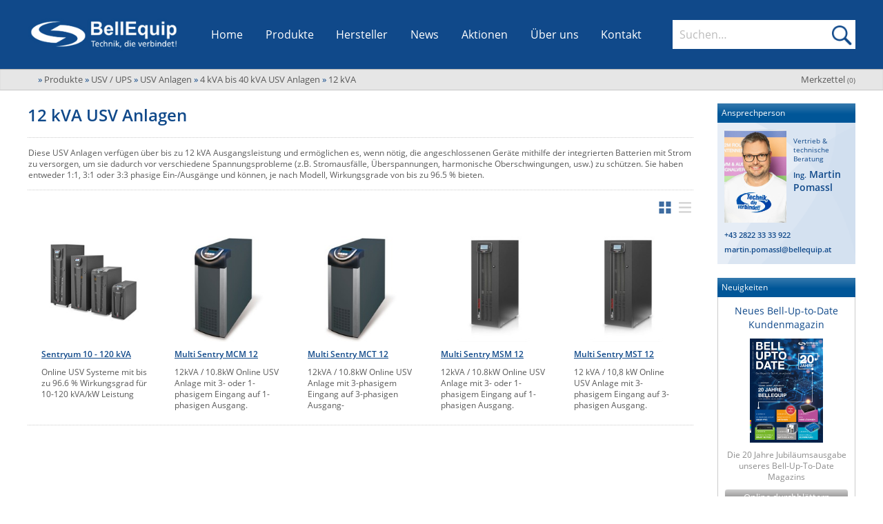

--- FILE ---
content_type: text/html; charset=UTF-8
request_url: https://www.bellequip.at/produkte/12-kva-usv-anlagen
body_size: 17465
content:
<!DOCTYPE html>
<!--[if lt IE 7]>      <html class="no-js lt-ie9 lt-ie8 lt-ie7" lang="de"> <![endif]-->
<!--[if IE 7]>         <html class="no-js lt-ie9 lt-ie8" lang="de"> <![endif]-->
<!--[if IE 8]>         <html class="no-js lt-ie9" lang="de"> <![endif]-->
<!--[if gt IE 8]><!--> <html class="no-js" lang="de"> <!--<![endif]-->
    <head>
		<meta http-equiv="Content-Type" content="text/html; charset=utf-8" />
        <meta http-equiv="X-UA-Compatible" content="IE=edge,chrome=1" />
        
        <meta name="viewport" content="width=device-width; initial-scale=1.0; maximum-scale=1.0; user-scalable=0;" />
        
        <link rel="shortcut icon" href="/favicon.png" type="image/png" />
        
        <title>12 kVA USV Anlagen - BellEquip</title>
        
        <meta name="language" content="de" />

        <meta name="description" content="Unterbrechungsfreie Stromversorgungen mit einer Ausgangsleistung von 12 kVA." />
        <meta name="keywords" content="12 kva,usv anlagen" />
        
        <meta name="author" content="BellEquip" />
        
        <meta name="robots" content="all" />
    	
        <!-- Canonical -->
<link rel="canonical" href="https://www.bellequip.at/produkte/12-kva-usv-anlagen"/>
        
        <!-- GEO Tags -->
        <meta name="geo.region" content="AT-3" />
        <meta name="geo.placename" content="Zwettl" />
        <meta name="geo.position" content="48.60417;15.166391" />
        <meta name="ICBM" content="48.60417, 15.166391" />

        <!-- CSS -->
                <link rel="stylesheet" href="/css/main.css?v=20251217.1">
        
        <!-- JS -->
        <script src="/js/vendor/modernizr-2.6.2.min.js"></script>
		<script defer data-domain="bellequip.at" src="https://plausible.io/js/plausible.js"></script>
	</head>
    <body itemscope itemtype="https://schema.org/WebPage">

        <!-- header -->
        <header class="main" role="banner">
	<div class="content-wrapper nav-bar">
		<button id="MenuContainerToggle">Menü öffnen</button>

		<div class="logo-container nav-bar-section">
			<a href="https://www.bellequip.at" title="BellEquip - Technik, die verbindet!" class="home-link">
				<img src="/img/BellEquip-Technik-die-verbindet.png" width="276" height="60" alt=""/>
			</a>
		</div>

		<nav id="MenuContainer" class="nav-bar-section" itemscope itemtype="https://schema.org/SiteNavigationElement"
			 role="navigation" data-sub-title="">
			<div class="nav-item-scroll-container">
				<ul class="nav-item-list">
					<li itemprop="url" class="nav-item">
						<a href="/" title="Startseite" itemprop="name">Home</a>
					</li>
					<li itemprop="url" class="nav-item sub" id="ProdukteNavItem">
						<a href="/produkte" title="Alle Produkte von BellEquip" itemprop="name">Produkte</a>
						<button class="openSubNavBtn" data-target="SubNavProdukte" data-sub-title="Produkte">Untermenü öffnen</button>
						<div class="subnav big" id="SubNavProdukte">
	<div class="subnav-container products-sub-nav-container" id="ProdukteSubNav">
	    		<ul class="bereiche-container" role="tablist">
                            <li class="item " style="--color:#f29313">
	                <button class="bereich-button selected initial-selected" aria-selected="true"
	                    role="tab" aria-controls="kategorien-bereich-0" data-bereich-id="0">
	                    <span>M2M Router, IoT & Antennen</span>
	                </button>
                </li>
                            <li class="item " style="--color:#ba4f97">
	                <button class="bereich-button "
	                    role="tab" aria-controls="kategorien-bereich-1" data-bereich-id="1">
	                    <span>KVM & Audio/Video Signalverteilung</span>
	                </button>
                </li>
                            <li class="item " style="--color:#77b82a">
	                <button class="bereich-button "
	                    role="tab" aria-controls="kategorien-bereich-2" data-bereich-id="2">
	                    <span>USV, Energieverteilung & -messung</span>
	                </button>
                </li>
                            <li class="item " style="--color:#01a5c8">
	                <button class="bereich-button "
	                    role="tab" aria-controls="kategorien-bereich-3" data-bereich-id="3">
	                    <span>Umgebungsmonitoring, Sensorik & IoT</span>
	                </button>
                </li>
                            <li class="item " style="--color:#979694">
	                <button class="bereich-button "
	                    role="tab" aria-controls="kategorien-bereich-4" data-bereich-id="4">
	                    <span>Industrielle Netzwerktechnik & WLAN</span>
	                </button>
                </li>
                            <li class="item null-bereich" style="--color:#f5f5f5">
	                <button class="bereich-button "
	                    role="tab" aria-controls="kategorien-bereich-5" data-bereich-id="5">
	                    <span>Sonstige</span>
	                </button>
                </li>
                    </ul>
        <div class="kategorien-container">
                            <div class="kategorien-bereich selected initial-selected " 
                    id="kategorien-bereich-0" role="tabpanel" tabindex="0" aria-labelledby="bereich-0"
                    style="--color:#f29313">
                    <div class="bereich-button-container">
	                    <button class="bereich-button selected initial-selected" aria-selected="true"
                            role="tab" aria-controls="kategorien-bereich-0" data-bereich-id="0">
                            <span>M2M Router, IoT & Antennen</span>
                        </button>
                        <button class="expand-bereich-btn" role="tab" aria-controls="kategorien-bereich-0" data-bereich-id="0"><span>M2M Router, IoT & Antennen ein/ausklappen</span></button>
					</div>
					<div class="kategorien-list-container">
	                    <ul class="kategorien-list">
	                        		            <li class="item">
		                <a href="/produkte/fernwartung-via-mobilfunk" title="Fernwartung via Mobilfunk, M2M Kommunikation">
		                    Fernwartung via Mobilfunk (M2M)		                </a>
		                <button class="openSubNavBtn" data-target="SubNavProdukte31">Fernwartung via Mobilfunk, M2M Kommunikation öffnen</button>
		                <div class="kategorien-sub-list-container" id="SubNavProdukte31">
		                    <strong class="title">Fernwartung via Mobilfunk (M2M)</strong>
		                    <ul class="kategorien-sub-list">
		                        		                            		                                		                                    <li class="sub-item">
		                                        <a href="/produkte/industrielle-mobilfunkrouter" title="Industrie Router - VPN Mobilfunkrouter">
		                                            Industrie Router - VPN Mobilfunkrouter		                                        </a>
		                                    </li>
		                                		                            		                                		                                    <li class="sub-item">
		                                        <a href="/produkte/user-module" title="User Module für Mobilfunkrouter">
		                                            User Module		                                        </a>
		                                    </li>
		                                		                            		                                		                                    <li class="sub-item">
		                                        <a href="/produkte/vpn-service-portale" title="VPN Service Portale">
		                                            VPN Service Portale		                                        </a>
		                                    </li>
		                                		                            		                                		                                    <li class="sub-item">
		                                        <a href="/produkte/modem-emulatoren" title="Modem Emulatoren für IP-Konnektivität">
		                                            Modem Emulatoren		                                        </a>
		                                    </li>
		                                		                            		                                		                                    <li class="sub-item">
		                                        <a href="/produkte/alarmsysteme-meldesysteme-mobilfunk" title="Alarmsysteme & Meldesystem über Mobilfunk">
		                                            Alarm- und Meldesysteme		                                        </a>
		                                    </li>
		                                		                            		                                		                                    <li class="sub-item">
		                                        <a href="/produkte/device-management-software" title="Device-Management-Software für das Verwalten von entfernten Geräten">
		                                            Device-Management-Software		                                        </a>
		                                    </li>
		                                		                            		                                		                                    <li class="sub-item">
		                                        <a href="/produkte/mobilfunk-monitoring-software" title="Mobilfunk Monitoring Software">
		                                            Monitoring Software		                                        </a>
		                                    </li>
		                                		                            		                                		                                    <li class="sub-item">
		                                        <a href="/produkte/gsm-modems" title="GSM-Modems mit SIM-Karten Slot">
		                                            GSM-Modems		                                        </a>
		                                    </li>
		                                		                            		                                		                                    <li class="sub-item">
		                                        <a href="/produkte/signal-netzwerktester" title="Mobilfunksignal- und Netzwerktester">
		                                            Signaltester & Netzwerktester		                                        </a>
		                                    </li>
		                                		                            		                                		                                    <li class="sub-item">
		                                        <a href="/produkte/mobilfunk-zubehoer" title="Mobilfunk Zubehör">
		                                            Zubehör		                                        </a>
		                                    </li>
		                                		                            		                        		                    </ul>
		                </div>
		            </li>
		        		    		            <li class="item">
		                <a href="/produkte/sd-wan-und-bonding" title="SD-WAN & Bonding">
		                    SD-WAN & Bonding		                </a>
		                <button class="openSubNavBtn" data-target="SubNavProdukte789">SD-WAN & Bonding öffnen</button>
		                <div class="kategorien-sub-list-container" id="SubNavProdukte789">
		                    <strong class="title">SD-WAN & Bonding</strong>
		                    <ul class="kategorien-sub-list">
		                        		                            		                                		                                    <li class="sub-item">
		                                        <a href="/produkte/sd-wan-software-defined-wan" title="SD-WAN Software-Defined-WAN">
		                                            SD-WAN (Software-Defined-WAN)		                                        </a>
		                                    </li>
		                                		                            		                                		                                    <li class="sub-item">
		                                        <a href="/produkte/bonding-wan-aggregation-buendelung" title="Bonding (WAN-Aggregation/Bündelung)">
		                                            Bonding (WAN-Aggregation/Bündelung)		                                        </a>
		                                    </li>
		                                		                            		                        		                    </ul>
		                </div>
		            </li>
		        		    			                    </ul>
	                    <ul class="kategorien-list">
		                    		            <li class="item">
		                <a href="/produkte/mobilfunk-wifi-wlan-rfid-antennen" title="Mobilfunk Wifi WLAN RFID Antennen">
		                    Antennen		                </a>
		                <button class="openSubNavBtn" data-target="SubNavProdukte543">Mobilfunk Wifi WLAN RFID Antennen öffnen</button>
		                <div class="kategorien-sub-list-container" id="SubNavProdukte543">
		                    <strong class="title">Antennen</strong>
		                    <ul class="kategorien-sub-list">
		                        		                            		                                		                                    <li class="sub-item">
		                                        <a href="/produkte/antennen-nach-montage-arten" title="Antennen nach Montagearten">
		                                            Antennen nach Montagearten		                                        </a>
		                                    </li>
		                                		                            		                                		                                    <li class="sub-item">
		                                        <a href="/produkte/antennen-nach-anwendungen" title="Mobilfunkantennen nach Anwendungen">
		                                            Antennen nach Anwendungen		                                        </a>
		                                    </li>
		                                		                            		                                		                                    <li class="sub-item">
		                                        <a href="/produkte/antennen-nach-technologien" title="Antennen nach Technologien">
		                                            Antennen nach Technologien		                                        </a>
		                                    </li>
		                                		                            		                                		                                    <li class="sub-item">
		                                        <a href="/produkte/antennen-kabel" title="Antennen Kabel für Mobilfunkantennen">
		                                            Antennen Kabel		                                        </a>
		                                    </li>
		                                		                            		                                		                                    <li class="sub-item">
		                                        <a href="/produkte/antennen-montage-zubehoer" title="Antennen-Montage Zubehör">
		                                            Antennen-Montage Zubehör		                                        </a>
		                                    </li>
		                                		                            		                                		                                    <li class="sub-item">
		                                        <a href="/produkte/antennen-adapter" title="Antennen-Adapter">
		                                            Antennen-Adapter		                                        </a>
		                                    </li>
		                                		                            		                        		                    </ul>
		                </div>
		            </li>
		        		    			                    </ul>
                    </div>
                </div>
                            <div class="kategorien-bereich  " 
                    id="kategorien-bereich-1" role="tabpanel" tabindex="0" aria-labelledby="bereich-1"
                    style="--color:#ba4f97">
                    <div class="bereich-button-container">
	                    <button class="bereich-button "
                            role="tab" aria-controls="kategorien-bereich-1" data-bereich-id="1">
                            <span>KVM & Audio/Video Signalverteilung</span>
                        </button>
                        <button class="expand-bereich-btn" role="tab" aria-controls="kategorien-bereich-1" data-bereich-id="1"><span>KVM & Audio/Video Signalverteilung ein/ausklappen</span></button>
					</div>
					<div class="kategorien-list-container">
	                    <ul class="kategorien-list">
	                        		            <li class="item">
		                <a href="/produkte/kvm" title="KVM Extender, KVM over IP, KVM Switches">
		                    KVM		                </a>
		                <button class="openSubNavBtn" data-target="SubNavProdukte30">KVM Extender, KVM over IP, KVM Switches öffnen</button>
		                <div class="kategorien-sub-list-container" id="SubNavProdukte30">
		                    <strong class="title">KVM</strong>
		                    <ul class="kategorien-sub-list">
		                        		                            		                                		                                    <li class="sub-item">
		                                        <a href="/produkte/kvm-extender" title="KVM Extender über CATx, Glasfaser und TCP/IP">
		                                            KVM Extender		                                        </a>
		                                    </li>
		                                		                            		                                		                                    <li class="sub-item">
		                                        <a href="/produkte/kvm-switches" title="KVM Switches für VGA, DVI, HDMI Displayport Video">
		                                            KVM Switches		                                        </a>
		                                    </li>
		                                		                            		                                		                                    <li class="sub-item">
		                                        <a href="/produkte/kvm-over-ip" title="KVM over IP Extender oder Switches">
		                                            KVM over IP		                                        </a>
		                                    </li>
		                                		                            		                                		                                    <li class="sub-item">
		                                        <a href="/produkte/kvm-matrix" title="KVM Matrix Systeme für eine Verschaltung von mehreren Usern und PCs">
		                                            KVM Matrix		                                        </a>
		                                    </li>
		                                		                            		                                		                                    <li class="sub-item">
		                                        <a href="/produkte/kvm-und-vdi-virtuelle-maschinen" title="KVM und VDI - Virtuelle Maschinen in ein KVM System einbinden">
		                                            KVM und VDI - Virtuelle Maschinen 		                                        </a>
		                                    </li>
		                                		                            		                                		                                    <li class="sub-item">
		                                        <a href="/produkte/ip-based-kvm-extender-und-kvm-switches" title="IP basierende KVM Extender & Switch Lösungen">
		                                            IP based KVM Extender & Switches		                                        </a>
		                                    </li>
		                                		                            		                                		                                    <li class="sub-item">
		                                        <a href="/produkte/secure-kvm" title="Secure KVM Switches und Isolatoren">
		                                            Secure KVM		                                        </a>
		                                    </li>
		                                		                            		                                		                                    <li class="sub-item">
		                                        <a href="/produkte/km-switches" title="KM (Tastatur & Maus) Switches">
		                                            KM Switches		                                        </a>
		                                    </li>
		                                		                            		                                		                                    <li class="sub-item">
		                                        <a href="/produkte/multiviewer" title="Multiviewer für das Anzeigen von Videosignalen auf mehreren Bildschirmen">
		                                            Multiviewer		                                        </a>
		                                    </li>
		                                		                            		                                		                                    <li class="sub-item">
		                                        <a href="/produkte/kvm-einbaukonsolen" title="KVM Einbaukonsolen">
		                                            KVM Einbaukonsolen		                                        </a>
		                                    </li>
		                                		                            		                                		                                    <li class="sub-item">
		                                        <a href="/produkte/kvm-zubehoer" title="Verschiedenes KVM Zubehör">
		                                            KVM Zubehör		                                        </a>
		                                    </li>
		                                		                            		                                		                                    <li class="sub-item">
		                                        <a href="/produkte/usb-extender" title="USB Extender über CATx, Glasfaser & TCP/IP">
		                                            USB Extender		                                        </a>
		                                    </li>
		                                		                            		                        		                    </ul>
		                </div>
		            </li>
		        		    		            <li class="item">
		                <a href="/produkte/kabel-verkabelung" title="Kabel und Verkabelung">
		                    Kabel und Verkabelung		                </a>
		                <button class="openSubNavBtn" data-target="SubNavProdukte210">Kabel und Verkabelung öffnen</button>
		                <div class="kategorien-sub-list-container" id="SubNavProdukte210">
		                    <strong class="title">Kabel und Verkabelung</strong>
		                    <ul class="kategorien-sub-list">
		                        		                            		                                		                                    <li class="sub-item">
		                                        <a href="/produkte/patchkabel-mit-lichterkennung" title="Patchkabel mit Lichterkennung">
		                                            Patchkabel mit Lichterkennung		                                        </a>
		                                    </li>
		                                		                            		                                		                                    <li class="sub-item">
		                                        <a href="/produkte/verriegelbare-stromkabel" title="Stromkabel mit Verriegelung">
		                                            Stromkabel mit Verriegelung		                                        </a>
		                                    </li>
		                                		                            		                                		                                    <li class="sub-item">
		                                        <a href="/produkte/video-kabel" title="Video Kabel mit verschiedenen Anschlüssen">
		                                            Video Kabel		                                        </a>
		                                    </li>
		                                		                            		                                		                                    <li class="sub-item">
		                                        <a href="/produkte/kvm-kabel" title="KVM Kabel mit verschiedenen Anschlüssen">
		                                            KVM Kabel		                                        </a>
		                                    </li>
		                                		                            		                                		                                    <li class="sub-item">
		                                        <a href="/produkte/catx-verteilerfelder" title="CATx Verteilerfelder">
		                                            CATx Verteilerfelder		                                        </a>
		                                    </li>
		                                		                            		                                		                                    <li class="sub-item">
		                                        <a href="/produkte/usb-kabel-adapter" title="USB Kabel & Adapter">
		                                            USB Kabel & Adapter		                                        </a>
		                                    </li>
		                                		                            		                                		                                    <li class="sub-item">
		                                        <a href="/produkte/installationskabel" title="Installationskabel">
		                                            Installationskabel		                                        </a>
		                                    </li>
		                                		                            		                        		                    </ul>
		                </div>
		            </li>
		        		    			                    </ul>
	                    <ul class="kategorien-list">
		                    		            <li class="item">
		                <a href="/produkte/audio-video" title="Audio/Video Produkte">
		                    Audio/Video		                </a>
		                <button class="openSubNavBtn" data-target="SubNavProdukte102">Audio/Video Produkte öffnen</button>
		                <div class="kategorien-sub-list-container" id="SubNavProdukte102">
		                    <strong class="title">Audio/Video</strong>
		                    <ul class="kategorien-sub-list">
		                        		                            		                                		                                    <li class="sub-item">
		                                        <a href="/produkte/extender" title="Audio/Video Extender">
		                                            Extender		                                        </a>
		                                    </li>
		                                		                            		                                		                                    <li class="sub-item">
		                                        <a href="/produkte/switches" title="Audio/Video Switches">
		                                            Switches		                                        </a>
		                                    </li>
		                                		                            		                                		                                    <li class="sub-item">
		                                        <a href="/produkte/splitter" title="Audio/Video Splitter">
		                                            Splitter		                                        </a>
		                                    </li>
		                                		                            		                                		                                    <li class="sub-item">
		                                        <a href="/produkte/av-over-ip" title="AV over IP - Audio/Video über TCP/IP Netzwerke verteilen und managen">
		                                            AV over IP		                                        </a>
		                                    </li>
		                                		                            		                                		                                    <li class="sub-item">
		                                        <a href="/produkte/konverter" title="Audio/Video Konverter">
		                                            Konverter		                                        </a>
		                                    </li>
		                                		                            		                                		                                    <li class="sub-item">
		                                        <a href="/produkte/sdvoe-software-defined-video-over-ethernet" title="SDVoE Software Defined Video Over Ethernet">
		                                            SDVoE -Software defined Video over Ethernet		                                        </a>
		                                    </li>
		                                		                            		                                		                                    <li class="sub-item">
		                                        <a href="/produkte/audio-video-kabel" title="Audio / Video Kabel für verschiedene Formate">
		                                            Kabel		                                        </a>
		                                    </li>
		                                		                            		                                		                                    <li class="sub-item">
		                                        <a href="/produkte/audio-video-sender" title="Audio/Video Sender auf Glasfaser/CATx">
		                                            Sender		                                        </a>
		                                    </li>
		                                		                            		                                		                                    <li class="sub-item">
		                                        <a href="/produkte/audio-video-empfaenger" title="Audio/Video Empfänger von Glasfaser/CATx">
		                                            Empfänger		                                        </a>
		                                    </li>
		                                		                            		                                		                                    <li class="sub-item">
		                                        <a href="/produkte/repeater" title="Audio/Video Repeater">
		                                            Repeater		                                        </a>
		                                    </li>
		                                		                            		                                		                                    <li class="sub-item">
		                                        <a href="/produkte/scan-converter-scaler" title="Scan Converter und Scaler">
		                                            Scan Converter & Scaler		                                        </a>
		                                    </li>
		                                		                            		                                		                                    <li class="sub-item">
		                                        <a href="/produkte/wireless-praesentationssysteme" title="Kabellose Präsentationssysteme">
		                                            Wireless Präsentationssysteme		                                        </a>
		                                    </li>
		                                		                            		                                		                                    <li class="sub-item">
		                                        <a href="/produkte/audio-video-adapter" title="Adapter und Adapterkabel">
		                                            Adapter		                                        </a>
		                                    </li>
		                                		                            		                                		                                    <li class="sub-item">
		                                        <a href="/produkte/einbauloesungen" title="Tisch-Einbaulösungen">
		                                            Einbaulösungen		                                        </a>
		                                    </li>
		                                		                            		                                		                                    <li class="sub-item">
		                                        <a href="/produkte/video-signalgeneratoren" title="Video Signalgeneratoren und Signaltester">
		                                            Signalgeneratoren		                                        </a>
		                                    </li>
		                                		                            		                        		                    </ul>
		                </div>
		            </li>
		        		    		            <li class="item">
		                <a href="/produkte/digital-signage" title="Digital Signage">
		                    Digital Signage		                </a>
		                <button class="openSubNavBtn" data-target="SubNavProdukte194">Digital Signage öffnen</button>
		                <div class="kategorien-sub-list-container" id="SubNavProdukte194">
		                    <strong class="title">Digital Signage</strong>
		                    <ul class="kategorien-sub-list">
		                        		                            		                                		                                    <li class="sub-item">
		                                        <a href="/produkte/video-over-ip" title="Video over IP Extender">
		                                            Video over IP		                                        </a>
		                                    </li>
		                                		                            		                                		                                    <li class="sub-item">
		                                        <a href="/produkte/audio-over-ip" title="Audio over IP Sender/Empfänger">
		                                            Audio over IP		                                        </a>
		                                    </li>
		                                		                            		                                		                                    <li class="sub-item">
		                                        <a href="/produkte/audio-video-verteilung" title="Audio/Video Verteilung">
		                                            Audio/Video Verteilung		                                        </a>
		                                    </li>
		                                		                            		                                		                                    <li class="sub-item">
		                                        <a href="/produkte/tft-festeinbau-konsolen" title="17/19 Zoll TFT-Monitore zum Festeinbau">
		                                            Monitore zum Festeinbau		                                        </a>
		                                    </li>
		                                		                            		                        		                    </ul>
		                </div>
		            </li>
		        		    			                    </ul>
                    </div>
                </div>
                            <div class="kategorien-bereich  " 
                    id="kategorien-bereich-2" role="tabpanel" tabindex="0" aria-labelledby="bereich-2"
                    style="--color:#77b82a">
                    <div class="bereich-button-container">
	                    <button class="bereich-button "
                            role="tab" aria-controls="kategorien-bereich-2" data-bereich-id="2">
                            <span>USV, Energieverteilung & -messung</span>
                        </button>
                        <button class="expand-bereich-btn" role="tab" aria-controls="kategorien-bereich-2" data-bereich-id="2"><span>USV, Energieverteilung & -messung ein/ausklappen</span></button>
					</div>
					<div class="kategorien-list-container">
	                    <ul class="kategorien-list">
	                        		            <li class="item">
		                <a href="/produkte/usv" title="USV Anlagen, USV Batterien, USV Service">
		                    USV / UPS		                </a>
		                <button class="openSubNavBtn" data-target="SubNavProdukte1">USV Anlagen, USV Batterien, USV Service öffnen</button>
		                <div class="kategorien-sub-list-container" id="SubNavProdukte1">
		                    <strong class="title">USV / UPS</strong>
		                    <ul class="kategorien-sub-list">
		                        		                            		                                		                                    <li class="sub-item">
		                                        <a href="/produkte/usv-anlagen" title="USV Anlagen">
		                                            USV Anlagen		                                        </a>
		                                    </li>
		                                		                            		                                		                                    <li class="sub-item">
		                                        <a href="/produkte/dc-usv-anlagen" title="USV Anlagen mit DC Ausgangsspannung">
		                                            DC USV Anlagen		                                        </a>
		                                    </li>
		                                		                            		                                		                                    <li class="sub-item">
		                                        <a href="/produkte/outdoor-usv-anlagen" title="Outdoor USV Anlagen für den Einsatz in anspruchsvollen Umgebungen">
		                                            Outdoor USV Anlagen		                                        </a>
		                                    </li>
		                                		                            		                                		                                    <li class="sub-item">
		                                        <a href="/produkte/usv-batterien" title="USV Batterien für USV Anlagen">
		                                            USV Batterien		                                        </a>
		                                    </li>
		                                		                            		                                		                                    <li class="sub-item">
		                                        <a href="/produkte/usv-service" title="USV Serviceleistungen">
		                                            USV Service		                                        </a>
		                                    </li>
		                                		                            		                                		                                    <li class="sub-item">
		                                        <a href="/produkte/usv-software-kommunikation" title="USV Software & Kommunikation">
		                                            USV Software & Kommunikation		                                        </a>
		                                    </li>
		                                		                            		                                		                                    <li class="sub-item">
		                                        <a href="/produkte/usv-anlagen-ueberwachung" title="USV Anlagen Überwachung und Alarmierung">
		                                            USV Überwachung & Alarmierung		                                        </a>
		                                    </li>
		                                		                            		                                		                                    <li class="sub-item">
		                                        <a href="/produkte/dc-stromversorgungen" title="DC Stromversorgungen">
		                                            DC Stromversorgungen		                                        </a>
		                                    </li>
		                                		                            		                                		                                    <li class="sub-item">
		                                        <a href="/produkte/usv-zubehoer" title="USV Zubehör">
		                                            USV Zubehör		                                        </a>
		                                    </li>
		                                		                            		                        		                    </ul>
		                </div>
		            </li>
		        		    		            <li class="item">
		                <a href="/produkte/energiemessung" title="Energiemessung">
		                    Energiemessung		                </a>
		                <button class="openSubNavBtn" data-target="SubNavProdukte145">Energiemessung öffnen</button>
		                <div class="kategorien-sub-list-container" id="SubNavProdukte145">
		                    <strong class="title">Energiemessung</strong>
		                    <ul class="kategorien-sub-list">
		                        		                            		                                		                                    <li class="sub-item">
		                                        <a href="/produkte/intelligente-ip-steckdosenleisten" title="Intelligente IP Steckdosenleisten">
		                                            Intelligente IP Steckdosenleisten		                                        </a>
		                                    </li>
		                                		                            		                                		                                    <li class="sub-item">
		                                        <a href="/produkte/branch-circuit-monitoring" title="Branch Circuit Monitoring">
		                                            Branch Circuit Monitoring		                                        </a>
		                                    </li>
		                                		                            		                                		                                    <li class="sub-item">
		                                        <a href="/produkte/data-center-infrastructure-management-software" title="Data Center Infrastructure Management Software">
		                                            Data Center Infrastructure Management Software		                                        </a>
		                                    </li>
		                                		                            		                                		                                    <li class="sub-item">
		                                        <a href="/produkte/stromzaehler" title="Stromzähler">
		                                            Stromzähler		                                        </a>
		                                    </li>
		                                		                            		                                		                                    <li class="sub-item">
		                                        <a href="/produkte/m-bus-zaehler" title="M-Bus Energiezähler">
		                                            M-Bus Zähler		                                        </a>
		                                    </li>
		                                		                            		                                		                                    <li class="sub-item">
		                                        <a href="/produkte/m-bus-zu-ip-konverter" title="M-Bus zu IP Konverter">
		                                            M-Bus zu IP Konverter		                                        </a>
		                                    </li>
		                                		                            		                        		                    </ul>
		                </div>
		            </li>
		        		    			                    </ul>
	                    <ul class="kategorien-list">
		                    		            <li class="item">
		                <a href="/produkte/energieverteilung" title="Energieverteilung und Wartungsbypässe">
		                    Energieverteilung		                </a>
		                <button class="openSubNavBtn" data-target="SubNavProdukte148">Energieverteilung und Wartungsbypässe öffnen</button>
		                <div class="kategorien-sub-list-container" id="SubNavProdukte148">
		                    <strong class="title">Energieverteilung</strong>
		                    <ul class="kategorien-sub-list">
		                        		                            		                                		                                    <li class="sub-item">
		                                        <a href="/produkte/steckdosenleisten" title="Steckdosenleisten (Schuko/IEC)">
		                                            Steckdosenleisten		                                        </a>
		                                    </li>
		                                		                            		                                		                                    <li class="sub-item">
		                                        <a href="/produkte/ip-gsm-rs232-schaltbare-steckdosenleisten" title="IP, GSM & RS232 schaltbare Steckdosenleisten">
		                                            IP, GSM & RS232 schaltbare Steckerleisten		                                        </a>
		                                    </li>
		                                		                            		                                		                                    <li class="sub-item">
		                                        <a href="/produkte/ac-dc-power-distribution-units" title="AC/DC Power Distribution Units">
		                                            AC/DC Power Distribution Units		                                        </a>
		                                    </li>
		                                		                            		                                		                                    <li class="sub-item">
		                                        <a href="/produkte/wireless-steckdosenleisten" title="Wireless Steckdosenleisten, PDU, Power Distribution Units">
		                                            Wireless Steckdosenleisten		                                        </a>
		                                    </li>
		                                		                            		                                		                                    <li class="sub-item">
		                                        <a href="/produkte/poe-midspans" title="PoE Midspans">
		                                            PoE Midspans		                                        </a>
		                                    </li>
		                                		                            		                                		                                    <li class="sub-item">
		                                        <a href="/produkte/automatic-transfer-switches" title="Automatic Transfer Switches">
		                                            Automatic Transfer Switches		                                        </a>
		                                    </li>
		                                		                            		                                		                                    <li class="sub-item">
		                                        <a href="/produkte/hutschienen-pdus" title="Hutschienen PDUs">
		                                            Hutschienen PDUs		                                        </a>
		                                    </li>
		                                		                            		                                		                                    <li class="sub-item">
		                                        <a href="/produkte/usv-wartungsbypaesse" title="USV Wartungsbypässe">
		                                            Wartungsbypässe		                                        </a>
		                                    </li>
		                                		                            		                                		                                    <li class="sub-item">
		                                        <a href="/produkte/power-sequencer" title="Power Sequencer - Power Distribution Unit mit kontrollierter Schaltsequenz">
		                                            Power Sequencer		                                        </a>
		                                    </li>
		                                		                            		                                		                                    <li class="sub-item">
		                                        <a href="/produkte/stromkabel-mit-verriegelung" title="Stromkabel mit Verriegelung">
		                                            Stromkabel mit Verriegelung		                                        </a>
		                                    </li>
		                                		                            		                                		                                    <li class="sub-item">
		                                        <a href="/produkte/pdu-sensoren" title="PDU Sensoren">
		                                            PDU Sensoren		                                        </a>
		                                    </li>
		                                		                            		                        		                    </ul>
		                </div>
		            </li>
		        		    		            <li class="item">
		                <a href="/produkte/industrielle-stromversorgung" title="Industrielle Stromversorgung">
		                    Industrielle Stromversorgung		                </a>
		                <button class="openSubNavBtn" data-target="SubNavProdukte536">Industrielle Stromversorgung öffnen</button>
		                <div class="kategorien-sub-list-container" id="SubNavProdukte536">
		                    <strong class="title">Industrielle Stromversorgung</strong>
		                    <ul class="kategorien-sub-list">
		                        		                            		                                		                                    <li class="sub-item">
		                                        <a href="/produkte/din-rail-stromversorgung" title="DIN Rail Stromversorgung">
		                                            DIN Rail Stromversorgung		                                        </a>
		                                    </li>
		                                		                            		                        		                    </ul>
		                </div>
		            </li>
		        		    			                    </ul>
                    </div>
                </div>
                            <div class="kategorien-bereich  " 
                    id="kategorien-bereich-3" role="tabpanel" tabindex="0" aria-labelledby="bereich-3"
                    style="--color:#01a5c8">
                    <div class="bereich-button-container">
	                    <button class="bereich-button "
                            role="tab" aria-controls="kategorien-bereich-3" data-bereich-id="3">
                            <span>Umgebungsmonitoring, Sensorik & IoT</span>
                        </button>
                        <button class="expand-bereich-btn" role="tab" aria-controls="kategorien-bereich-3" data-bereich-id="3"><span>Umgebungsmonitoring, Sensorik & IoT ein/ausklappen</span></button>
					</div>
					<div class="kategorien-list-container">
	                    <ul class="kategorien-list">
	                        		            <li class="item">
		                <a href="/produkte/ip-gsm-sensorik-monitoring" title="IP, GSM, Wireless LAN, WLAN & Wi-Fi Sensorik">
		                    IP, WLAN & GSM Sensorik		                </a>
		                <button class="openSubNavBtn" data-target="SubNavProdukte58">IP, GSM, Wireless LAN, WLAN & Wi-Fi Sensorik öffnen</button>
		                <div class="kategorien-sub-list-container" id="SubNavProdukte58">
		                    <strong class="title">IP, WLAN & GSM Sensorik</strong>
		                    <ul class="kategorien-sub-list">
		                        		                            		                                		                                    <li class="sub-item">
		                                        <a href="/produkte/rack-monitoring" title="Rack Monitoring">
		                                            Rack Monitoring		                                        </a>
		                                    </li>
		                                		                            		                                		                                    <li class="sub-item">
		                                        <a href="/produkte/serverraum-ueberwachung" title="Serverraum Überwachung">
		                                            Serverraum Überwachung		                                        </a>
		                                    </li>
		                                		                            		                                		                                    <li class="sub-item">
		                                        <a href="/produkte/environmental-monitoring" title="Environmental Monitoring">
		                                            Environmental Monitoring		                                        </a>
		                                    </li>
		                                		                            		                                		                                    <li class="sub-item">
		                                        <a href="/produkte/wireless-lan-wlan-wi-fi-sensorik" title="Wireless LAN Thermometer / Hygrometer">
		                                            Wireless LAN - WLAN - Wi-Fi Sensorik		                                        </a>
		                                    </li>
		                                		                            		                                		                                    <li class="sub-item">
		                                        <a href="/produkte/sms-alarmierung" title="SMS Alarmierung">
		                                            SMS Alarmierung		                                        </a>
		                                    </li>
		                                		                            		                                		                                    <li class="sub-item">
		                                        <a href="/produkte/co2-ueberwachung-und-alarmierung" title="CO2 Überwachung und Alarmierung">
		                                            CO2 Überwachung & Alarmierung		                                        </a>
		                                    </li>
		                                		                            		                                		                                    <li class="sub-item">
		                                        <a href="/produkte/monitoring-software" title="Monitoring Software">
		                                            Monitoring Software		                                        </a>
		                                    </li>
		                                		                            		                                		                                    <li class="sub-item">
		                                        <a href="/produkte/rs485-sensorik" title="Sensoren mit RS485 Schnittstellen">
		                                            RS485 Sensorik		                                        </a>
		                                    </li>
		                                		                            		                                		                                    <li class="sub-item">
		                                        <a href="/produkte/spannungsueberwachung" title="Spannungsüberwachung">
		                                            Spannungsüberwachung		                                        </a>
		                                    </li>
		                                		                            		                                		                                    <li class="sub-item">
		                                        <a href="/produkte/sensoren-und-zubehoer" title="Sensoren und Zubehör">
		                                            Sensoren und Zubehör		                                        </a>
		                                    </li>
		                                		                            		                                		                                    <li class="sub-item">
		                                        <a href="/produkte/temperatur-ueberwachung" title="Temperatur Überwachung">
		                                            Temperatur Überwachung		                                        </a>
		                                    </li>
		                                		                            		                                		                                    <li class="sub-item">
		                                        <a href="/produkte/ping-ueberwachung" title="Ping-Überwachung">
		                                            Ping-Überwachung		                                        </a>
		                                    </li>
		                                		                            		                                		                                    <li class="sub-item">
		                                        <a href="/produkte/zeitserver" title="Zeitserver">
		                                            Zeitserver		                                        </a>
		                                    </li>
		                                		                            		                        		                    </ul>
		                </div>
		            </li>
		        		    		            <li class="item">
		                <a href="/produkte/datenlogger" title="Multi-Datenlogger mit diversen Anschlüssen">
		                    Datenlogger		                </a>
		                <button class="openSubNavBtn" data-target="SubNavProdukte524">Multi-Datenlogger mit diversen Anschlüssen öffnen</button>
		                <div class="kategorien-sub-list-container" id="SubNavProdukte524">
		                    <strong class="title">Datenlogger</strong>
		                    <ul class="kategorien-sub-list">
		                        		                            		                                		                                    <li class="sub-item">
		                                        <a href="/produkte/temperatur-datenlogger" title="Temperatur Datenlogger">
		                                            Temperatur Datenlogger		                                        </a>
		                                    </li>
		                                		                            		                                		                                    <li class="sub-item">
		                                        <a href="/produkte/batteriebetriebene-datenlogger" title="Batteriebetriebene Datenlogger">
		                                            Batteriebetriebene Datenlogger		                                        </a>
		                                    </li>
		                                		                            		                                		                                    <li class="sub-item">
		                                        <a href="/produkte/gsm-datenlogger" title="GSM Datenlogger für Temperatur, Luftfeuchte, Taupunk, Events und mehr.">
		                                            GSM Datenlogger		                                        </a>
		                                    </li>
		                                		                            		                        		                    </ul>
		                </div>
		            </li>
		        		    			                    </ul>
	                    <ul class="kategorien-list">
		                    		            <li class="item">
		                <a href="/produkte/iot-internet-of-things" title="IoT - Internet of Things">
		                    IoT - Internet of Things		                </a>
		                <button class="openSubNavBtn" data-target="SubNavProdukte616">IoT - Internet of Things öffnen</button>
		                <div class="kategorien-sub-list-container" id="SubNavProdukte616">
		                    <strong class="title">IoT - Internet of Things</strong>
		                    <ul class="kategorien-sub-list">
		                        		                            		                                		                                    <li class="sub-item">
		                                        <a href="/produkte/iot-internet-of-things-sensoren" title="IoT Internet of Things Sensoren">
		                                            IoT Internet of Things Sensoren		                                        </a>
		                                    </li>
		                                		                            		                                		                                    <li class="sub-item">
		                                        <a href="/produkte/lorawan-long-range-wide-area-network" title="LoRaWAN - Long Range Wide Area Network">
		                                            LoRaWAN - Long Range Wide Area Network		                                        </a>
		                                    </li>
		                                		                            		                                		                                    <li class="sub-item">
		                                        <a href="/produkte/nb-iot-narrowband-iot" title="NB-IoT (Narrowband IoT)">
		                                            NB-IoT (Narrowband IoT)		                                        </a>
		                                    </li>
		                                		                            		                                		                                    <li class="sub-item">
		                                        <a href="/produkte/sigfox" title="SigFox">
		                                            SigFox		                                        </a>
		                                    </li>
		                                		                            		                                		                                    <li class="sub-item">
		                                        <a href="/produkte/lte-cat-m1" title="LTE Cat-M1 Geräte eignen sich für IoT Anwendungen und sind vielseitig einsetzbar">
		                                            LTE Cat-M1		                                        </a>
		                                    </li>
		                                		                            		                                		                                    <li class="sub-item">
		                                        <a href="/produkte/drahtlose-i-o-module" title="Drahtlose I/O Module">
		                                            Drahtlose I/O Module		                                        </a>
		                                    </li>
		                                		                            		                                		                                    <li class="sub-item">
		                                        <a href="/produkte/iot-antennen" title="IoT Antennen für LoRa, SigFox, NB-IoT">
		                                            IoT Antennen		                                        </a>
		                                    </li>
		                                		                            		                        		                    </ul>
		                </div>
		            </li>
		        		    		            <li class="item">
		                <a href="/produkte/remote-i-o" title="Remote I/O und Fernüberwachung">
		                    Remote I/O		                </a>
		                <button class="openSubNavBtn" data-target="SubNavProdukte202">Remote I/O und Fernüberwachung öffnen</button>
		                <div class="kategorien-sub-list-container" id="SubNavProdukte202">
		                    <strong class="title">Remote I/O</strong>
		                    <ul class="kategorien-sub-list">
		                        		                            		                                		                                    <li class="sub-item">
		                                        <a href="/produkte/potentialfreie-kontakte-ueberwachen" title="Potentialfreie Kontakte überwachen">
		                                            Potentialfreie Kontakte überwachen		                                        </a>
		                                    </li>
		                                		                            		                                		                                    <li class="sub-item">
		                                        <a href="/produkte/relais-ueber-ip-und-gsm" title="Relais über IP und GSM">
		                                            Relais über IP und GSM		                                        </a>
		                                    </li>
		                                		                            		                                		                                    <li class="sub-item">
		                                        <a href="/produkte/i-o-fernwirksysteme-ueber-ip-und-gsm" title="I/O Fernwirksysteme über IP und GSM">
		                                            I/O Fernwirksysteme über IP und GSM		                                        </a>
		                                    </li>
		                                		                            		                                		                                    <li class="sub-item">
		                                        <a href="/produkte/schaltbare-steckdosenleisten" title="Schaltbare Steckdosenleisten">
		                                            Schaltbare Steckdosenleisten		                                        </a>
		                                    </li>
		                                		                            		                                		                                    <li class="sub-item">
		                                        <a href="/produkte/bios-level-access-over-ip" title="BIOS Level Access over IP">
		                                            BIOS Level Access over IP		                                        </a>
		                                    </li>
		                                		                            		                                		                                    <li class="sub-item">
		                                        <a href="/produkte/iot-wireless-i-o-internet-of-things" title="IoT Wireless I/O, Internet of Things">
		                                            IoT Wireless I/O		                                        </a>
		                                    </li>
		                                		                            		                        		                    </ul>
		                </div>
		            </li>
		        		    			                    </ul>
                    </div>
                </div>
                            <div class="kategorien-bereich  " 
                    id="kategorien-bereich-4" role="tabpanel" tabindex="0" aria-labelledby="bereich-4"
                    style="--color:#979694">
                    <div class="bereich-button-container">
	                    <button class="bereich-button "
                            role="tab" aria-controls="kategorien-bereich-4" data-bereich-id="4">
                            <span>Industrielle Netzwerktechnik & WLAN</span>
                        </button>
                        <button class="expand-bereich-btn" role="tab" aria-controls="kategorien-bereich-4" data-bereich-id="4"><span>Industrielle Netzwerktechnik & WLAN ein/ausklappen</span></button>
					</div>
					<div class="kategorien-list-container">
	                    <ul class="kategorien-list">
	                        		            <li class="item">
		                <a href="/produkte/industrielle-netzwerktechnik" title="Industrielle Netzwerktechnik / Kommunikation">
		                    Industrielle Netzwerktechnik / Kommunikation		                </a>
		                <button class="openSubNavBtn" data-target="SubNavProdukte59">Industrielle Netzwerktechnik / Kommunikation öffnen</button>
		                <div class="kategorien-sub-list-container" id="SubNavProdukte59">
		                    <strong class="title">Industrielle Netzwerktechnik / Kommunikation</strong>
		                    <ul class="kategorien-sub-list">
		                        		                            		                                		                                    <li class="sub-item">
		                                        <a href="/produkte/industrielle-netzwerk-switches" title="Industrielle Netzwerk Switches">
		                                            Industrielle Netzwerk Switches		                                        </a>
		                                    </li>
		                                		                            		                                		                                    <li class="sub-item">
		                                        <a href="/produkte/medienkonverter" title="Medienkonverter">
		                                            Medienkonverter		                                        </a>
		                                    </li>
		                                		                            		                                		                                    <li class="sub-item">
		                                        <a href="/produkte/device-server" title="Device Server">
		                                            Device Server		                                        </a>
		                                    </li>
		                                		                            		                                		                                    <li class="sub-item">
		                                        <a href="/produkte/ethernet-extender" title="Industrielle Ethernet Extender">
		                                            Ethernet Extender		                                        </a>
		                                    </li>
		                                		                            		                                		                                    <li class="sub-item">
		                                        <a href="/produkte/industrielle-netzwerk-gateways" title="Industrielle Netzwerk Gateways">
		                                            Industrielle Netzwerk Gateways		                                        </a>
		                                    </li>
		                                		                            		                                		                                    <li class="sub-item">
		                                        <a href="/produkte/industrielle-kommunikations-gateways" title="Industrielle Kommunikations-Gateways">
		                                            Industrielle Kommunikations-Gateways		                                        </a>
		                                    </li>
		                                		                            		                                		                                    <li class="sub-item">
		                                        <a href="/produkte/poe-injektoren" title="PoE Injektoren">
		                                            PoE Injektoren		                                        </a>
		                                    </li>
		                                		                            		                                		                                    <li class="sub-item">
		                                        <a href="/produkte/industrielle-poe-splitter" title="Industrielle PoE Splitter">
		                                            Industrielle PoE Splitter		                                        </a>
		                                    </li>
		                                		                            		                                		                                    <li class="sub-item">
		                                        <a href="/produkte/serielle-karten" title="Serielle Karten">
		                                            Serielle Karten		                                        </a>
		                                    </li>
		                                		                            		                                		                                    <li class="sub-item">
		                                        <a href="/produkte/secure-console-server" title="Secure Console Server">
		                                            Secure Console Server		                                        </a>
		                                    </li>
		                                		                            		                                		                                    <li class="sub-item">
		                                        <a href="/produkte/ip-surveillance" title="Industrielle IP Überwachung">
		                                            IP Überwachung		                                        </a>
		                                    </li>
		                                		                            		                                		                                    <li class="sub-item">
		                                        <a href="/produkte/usb-loesungen" title="Industrielle USB Lösungen">
		                                            USB Lösungen		                                        </a>
		                                    </li>
		                                		                            		                                		                                    <li class="sub-item">
		                                        <a href="/produkte/wireless-lan" title="Wireless LAN">
		                                            Wireless LAN		                                        </a>
		                                    </li>
		                                		                            		                                		                                    <li class="sub-item">
		                                        <a href="/produkte/m2m-kommunikation" title="M2M Kommunikation - Machine to Machine">
		                                            M2M Kommunikation		                                        </a>
		                                    </li>
		                                		                            		                                		                                    <li class="sub-item">
		                                        <a href="/produkte/industrielle-secure-router" title="Industrielle Secure Router">
		                                            Industrielle Secure Router		                                        </a>
		                                    </li>
		                                		                            		                                		                                    <li class="sub-item">
		                                        <a href="/produkte/feldbus-loesungen" title="Industrielle Feldbus Lösungen">
		                                            Feldbus Lösungen		                                        </a>
		                                    </li>
		                                		                            		                                		                                    <li class="sub-item">
		                                        <a href="/produkte/remote-automation" title="Remote Automation, RTU Controller, Remote I/O">
		                                            Remote Automation		                                        </a>
		                                    </li>
		                                		                            		                                		                                    <li class="sub-item">
		                                        <a href="/produkte/industrielle-sensor-ueberwachung" title="Industrielle Sensor Überwachung">
		                                            Industrielle Sensor Überwachung		                                        </a>
		                                    </li>
		                                		                            		                                		                                    <li class="sub-item">
		                                        <a href="/produkte/gebaeudeautomation" title="Gebäudeautomation">
		                                            Gebäudeautomation		                                        </a>
		                                    </li>
		                                		                            		                                		                                    <li class="sub-item">
		                                        <a href="/produkte/industriemonitore" title="Industriemonitore">
		                                            Industriemonitore		                                        </a>
		                                    </li>
		                                		                            		                                		                                    <li class="sub-item">
		                                        <a href="/produkte/sfps-minigbics" title="SFPs MiniGbics">
		                                            SFPs-MiniGbics		                                        </a>
		                                    </li>
		                                		                            		                                		                                    <li class="sub-item">
		                                        <a href="/produkte/software" title="Software">
		                                            Software		                                        </a>
		                                    </li>
		                                		                            		                                		                                    <li class="sub-item">
		                                        <a href="/produkte/netzwerkechnik-zubehoer" title="Zubehör für Industrielle Netzwerktechnik">
		                                            Zubehör		                                        </a>
		                                    </li>
		                                		                            		                        		                    </ul>
		                </div>
		            </li>
		        		    			                    </ul>
	                    <ul class="kategorien-list">
		                    		            <li class="item">
		                <a href="/produkte/it-netzwerktechnik-kommunikation" title="IT Netzwerktechnik/Kommunikation">
		                    IT Netzwerktechnik / Kommunikation		                </a>
		                <button class="openSubNavBtn" data-target="SubNavProdukte688">IT Netzwerktechnik/Kommunikation öffnen</button>
		                <div class="kategorien-sub-list-container" id="SubNavProdukte688">
		                    <strong class="title">IT Netzwerktechnik / Kommunikation</strong>
		                    <ul class="kategorien-sub-list">
		                        		                            		                                		                                    <li class="sub-item">
		                                        <a href="/produkte/netzwerkswitches" title="Netzwerkswitches">
		                                            Netzwerk-Switches		                                        </a>
		                                    </li>
		                                		                            		                                		                                    <li class="sub-item">
		                                        <a href="/produkte/power-over-ethernet" title="Power over Ethernet">
		                                            Power over Ethernet (PoE)		                                        </a>
		                                    </li>
		                                		                            		                                		                                    <li class="sub-item">
		                                        <a href="/produkte/it-medienkonverter" title="Medienkonverter">
		                                            Medienkonverter		                                        </a>
		                                    </li>
		                                		                            		                                		                                    <li class="sub-item">
		                                        <a href="/produkte/it-device-server" title="Device Server">
		                                            Device Server		                                        </a>
		                                    </li>
		                                		                            		                                		                                    <li class="sub-item">
		                                        <a href="/produkte/it-ethernet-extender" title="Ethernet Extender">
		                                            Ethernet Extender		                                        </a>
		                                    </li>
		                                		                            		                                		                                    <li class="sub-item">
		                                        <a href="/produkte/sfp" title="SFP (Small Form Pluggable)">
		                                            SFP (Small Form Pluggable)		                                        </a>
		                                    </li>
		                                		                            		                                		                                    <li class="sub-item">
		                                        <a href="/produkte/it-usb-over-ip" title="USB over IP">
		                                            USB over IP		                                        </a>
		                                    </li>
		                                		                            		                                		                                    <li class="sub-item">
		                                        <a href="/produkte/docking-stations" title="Docking Stations">
		                                            Docking Stations		                                        </a>
		                                    </li>
		                                		                            		                                		                                    <li class="sub-item">
		                                        <a href="/produkte/nse-network-service-edge" title="NSE – Network Service Edge">
		                                            NSE - Network Service Edge		                                        </a>
		                                    </li>
		                                		                            		                        		                    </ul>
		                </div>
		            </li>
		        		    		            <li class="item">
		                <a href="/produkte/industrielle-computer" title="Industrielle Computer für raue Umgebungsbedingungen">
		                    Industrielle Computer		                </a>
		                <button class="openSubNavBtn" data-target="SubNavProdukte287">Industrielle Computer für raue Umgebungsbedingungen öffnen</button>
		                <div class="kategorien-sub-list-container" id="SubNavProdukte287">
		                    <strong class="title">Industrielle Computer</strong>
		                    <ul class="kategorien-sub-list">
		                        		                            		                                		                                    <li class="sub-item">
		                                        <a href="/produkte/ipc-industrie-pc" title="IPC - Industrie PC">
		                                            IPC - Industrie PC		                                        </a>
		                                    </li>
		                                		                            		                                		                                    <li class="sub-item">
		                                        <a href="/produkte/panel-pc" title="Panel PC">
		                                            Panel PC		                                        </a>
		                                    </li>
		                                		                            		                                		                                    <li class="sub-item">
		                                        <a href="/produkte/industrie-monitore" title="Industrie Monitore">
		                                            Industrie Monitore		                                        </a>
		                                    </li>
		                                		                            		                                		                                    <li class="sub-item">
		                                        <a href="/produkte/wireless-computer" title="Wireless Computer von Moxa">
		                                            Wireless Computer		                                        </a>
		                                    </li>
		                                		                            		                        		                    </ul>
		                </div>
		            </li>
		        		    		            <li class="item">
		                <a href="/produkte/wi-fi-wlan-wireless" title="Wi-Fi - WLAN - Wireless Lösungen">
		                    Wi-Fi - WLAN - Wireless		                </a>
		                <button class="openSubNavBtn" data-target="SubNavProdukte604">Wi-Fi - WLAN - Wireless Lösungen öffnen</button>
		                <div class="kategorien-sub-list-container" id="SubNavProdukte604">
		                    <strong class="title">Wi-Fi - WLAN - Wireless</strong>
		                    <ul class="kategorien-sub-list">
		                        		                            		                                		                                    <li class="sub-item">
		                                        <a href="/produkte/2-4-und-5-ghz-wlan-wi-fi-access-points" title="2,4 und 5 GHz WLAN Wi-Fi Access Points">
		                                            2,4 und 5 GHz Wi-Fi APs		                                        </a>
		                                    </li>
		                                		                            		                                		                                    <li class="sub-item">
		                                        <a href="/produkte/indoor-wlan-wi-fi-access-points" title="Indoor WLAN Wi-Fi Access Points">
		                                            Indoor Wi-Fi Access Points		                                        </a>
		                                    </li>
		                                		                            		                                		                                    <li class="sub-item">
		                                        <a href="/produkte/outdoor-wlan-wi-fi-access-points" title="Outdoor WLAN Wi-Fi Access Points">
		                                            Outdoor Wi-Fi Access Points		                                        </a>
		                                    </li>
		                                		                            		                                		                                    <li class="sub-item">
		                                        <a href="/produkte/wifi4eu-wlan-access-points" title="WiFi4EU WLAN Access Points">
		                                            WiFi4EU WLAN Access Points		                                        </a>
		                                    </li>
		                                		                            		                                		                                    <li class="sub-item">
		                                        <a href="/produkte/wi-fi-6-access-point" title="Wi-Fi 6 Access Points">
		                                            Wi-Fi 6 Access Points		                                        </a>
		                                    </li>
		                                		                            		                                		                                    <li class="sub-item">
		                                        <a href="/produkte/wi-fi-7-access-points" title="Wi-Fi 7 Access Points">
		                                            Wi-Fi 7 Access Points		                                        </a>
		                                    </li>
		                                		                            		                                		                                    <li class="sub-item">
		                                        <a href="/produkte/2-4-ghz-wi-fi-wlan-access-points" title="2,4 GHz Wi-Fi WLAN Access Points">
		                                            2,4 GHz Wi-Fi Access Points		                                        </a>
		                                    </li>
		                                		                            		                                		                                    <li class="sub-item">
		                                        <a href="/produkte/wifi-bridge" title="Wifi-Bridge">
		                                            Wifi-Bridge		                                        </a>
		                                    </li>
		                                		                            		                                		                                    <li class="sub-item">
		                                        <a href="/produkte/wi-fi-management-software" title="Wi-Fi Management Software">
		                                            Wi-Fi Management Software		                                        </a>
		                                    </li>
		                                		                            		                                		                                    <li class="sub-item">
		                                        <a href="/produkte/poe-switches" title="PoE Switches Fast Ethernet und Gigabit">
		                                            Zubehör PoE (Switch/Injektor)		                                        </a>
		                                    </li>
		                                		                            		                                		                                    <li class="sub-item">
		                                        <a href="/produkte/industrielles-wireless-wlan-wi-fi" title="Industrielles Wireless WLAN Wi-Fi">
		                                            Industrielles Wireless - WLAN / Wi-Fi		                                        </a>
		                                    </li>
		                                		                            		                                		                                    <li class="sub-item">
		                                        <a href="/produkte/wi-fi-wlan-antennen" title="Wi-Fi WLAN Antennen">
		                                            Wi-Fi WLAN Antennen		                                        </a>
		                                    </li>
		                                		                            		                        		                    </ul>
		                </div>
		            </li>
		        		    			                    </ul>
                    </div>
                </div>
                            <div class="kategorien-bereich  null-bereich" 
                    id="kategorien-bereich-5" role="tabpanel" tabindex="0" aria-labelledby="bereich-5"
                    style="--color:#f5f5f5">
                    <div class="bereich-button-container">
	                    <button class="bereich-button "
                            role="tab" aria-controls="kategorien-bereich-5" data-bereich-id="5">
                            <span>Sonstige</span>
                        </button>
                        <button class="expand-bereich-btn" role="tab" aria-controls="kategorien-bereich-5" data-bereich-id="5"><span>Sonstige ein/ausklappen</span></button>
					</div>
					<div class="kategorien-list-container">
	                    <ul class="kategorien-list">
	                        		            <li class="item">
		                <a href="/produkte/serverraeume" title="Lösungen für Serverräume">
		                    Serverräume		                </a>
		                <button class="openSubNavBtn" data-target="SubNavProdukte159">Lösungen für Serverräume öffnen</button>
		                <div class="kategorien-sub-list-container" id="SubNavProdukte159">
		                    <strong class="title">Serverräume</strong>
		                    <ul class="kategorien-sub-list">
		                        		                            		                                		                                    <li class="sub-item">
		                                        <a href="/produkte/serverraum-ueberwachung-und-alarmierung" title="Überwachung und Alarmierung im Serverraum">
		                                            Überwachung & Alarmierung		                                        </a>
		                                    </li>
		                                		                            		                                		                                    <li class="sub-item">
		                                        <a href="/produkte/serverraum-stromversorgung" title="Stromversorgung im Serverraum">
		                                            Stromversorgung		                                        </a>
		                                    </li>
		                                		                            		                                		                                    <li class="sub-item">
		                                        <a href="/produkte/serverraum-servermanagement" title="Server Management in Serverräumen">
		                                            Server Management		                                        </a>
		                                    </li>
		                                		                            		                                		                                    <li class="sub-item">
		                                        <a href="/produkte/serverraum-energie-management" title="Energie Management im Serverraum">
		                                            Energie Management		                                        </a>
		                                    </li>
		                                		                            		                                		                                    <li class="sub-item">
		                                        <a href="/produkte/dcim-datacenter-infrastructure-management" title="DCIM - Data Center Infrastructure Management">
		                                            DCIM - Data Center Infrastructure Management		                                        </a>
		                                    </li>
		                                		                            		                        		                    </ul>
		                </div>
		            </li>
		        		    					                    </ul>
	                    <ul class="kategorien-list">
		                    				            <li class="item">
		                <a href="/produkte/rma-ruecksendung-support" title="RMA / Rücksendung / Support ">
		                    RMA / Rücksendung / Support 		                </a>
		                <button class="openSubNavBtn" data-target="SubNavProdukte575">RMA / Rücksendung / Support  öffnen</button>
		                <div class="kategorien-sub-list-container" id="SubNavProdukte575">
		                    <strong class="title">RMA / Rücksendung / Support </strong>
		                    <ul class="kategorien-sub-list">
		                        		                    </ul>
		                </div>
		            </li>
		        		    			                    </ul>
                    </div>
                </div>
                    </div>
	</div>
</div>
					</li>
					<li itemprop="url" class="nav-item sub">
						<a href="/hersteller" title="Alle Hersteller" itemprop="name">Hersteller</a>
						<button class="openSubNavBtn" data-target="SubNavHersteller" data-sub-title="Hersteller">Untermenü öffnen</button>
						<div class="subnav standard big" id="SubNavHersteller">
	<div class="subnav-container manufacturers-sub-nav-container">
	    <ul><li><a href="/hersteller/adder" title="Adder High Performance KVM Lösungen">Adder</a></li><li><a href="/hersteller/adel-system" title="ADEL system DC DIN-Rail Stromversorgungen">ADEL system</a></li><li><a href="/hersteller/advantech" title="Advantech Industrielle Kommunikation Industrie Router, Switches, Medienkonverter, Feldbus Gateways">Advantech</a></li><li><a href="/hersteller/bb-smartworx-conel" title="Advantech B+B Smartworx (Conel)">Advantech-Conel</a></li><li><a href="/hersteller/akcp-akcess-pro" title="AKCP - Temperatur-/Serverraumüberwachung ">AKCP / AKCess Pro</a></li><li><a href="/hersteller/amit" title="Amit - Wireless M2M Konnektivität">Amit</a></li><li><a href="/hersteller/aten" title="Aten - Konnektivitäts- & Verwaltungslösungen">Aten</a></li><li><a href="/hersteller/bachmann" title="Bachmann Schuko & IEC Steckdosenleisten">Bachmann</a></li><li><a href="/hersteller/black-box" title="Black Box Network Services">Black Box</a></li><li><a href="/hersteller/bondix" title="Bondix Smart Bonding Lösungen  ">Bondix</a></li><li><a href="/hersteller/cambium-networks" title="Cambium Networks - Drahtlose Konnektivitätslösungen für eine sich entwickelnde Welt">Cambium Networks</a></li><li><a href="/hersteller/comet-system" title="Comet - CO2 Überwachung & Alarmierung">Comet System</a></li><li><a href="/hersteller/completech" title="CompleTech ComAnt Antennen">CompleTech</a></li><li><a href="/hersteller/contemporary-controls" title="Contemporary Controls ">Contemporary Controls</a></li><li><a href="/hersteller/digi" title="Digi - USB Fernzugriff Lösungen">Digi</a></li><li><a href="/hersteller/eaton" title="Eaton Unterbrechungsfreie Stromversorgungen">Eaton</a></li><li><a href="/hersteller/elsys" title="Elsys LoRaWAN Sensoren, Konnektivitäts- und Netzwerk Lösungen">Elsys</a></li><li><a href="/hersteller/enginko-mcf88" title="Enginko mcf88 LoRaWAN IoT Lösungen">Enginko - mcf88</a></li><li><a href="/hersteller/fokus-technologies" title="Fokus Technologies">Fokus Technologies</a></li><li><a href="/hersteller/gefen" title="Gefen A/V und Digital Signage Lösungen">Gefen</a></li><li><a href="/hersteller/gude" title="Gude - IP PDUs und Fernwirksysteme">Gude</a></li><li><a href="/hersteller/guntermann-drunck" title="Guntermann & Drunck KVM-Extender, Switches & Zubehör">Guntermann &amp; Drunck</a></li><li><a href="/hersteller/high-sec-labs" title="High Sec Labs Secure KVM Lösungen">High Sec Labs</a></li><li><a href="/hersteller/hw-group" title="HW group Monitoring Lösungen">HW group</a></li><li><a href="/hersteller/icron" title="Icron - CATx, LWL TCP/IP USB & KVM Extender ">Icron </a></li><li><a href="/hersteller/iec-lock" title="IEC Lock - Verriegelbare Stromkabel & Buchsen">IEC Lock</a></li><li><a href="/hersteller/ihse" title="Ihse - KVM Extender und Matrixswitches">Ihse</a></li><li><a href="/hersteller/kerlink" title="Kerlink LoraWAN IoT Gateways">Kerlink</a></li><li><a href="/hersteller/kramer-electronics" title="Kramer Electronics ">Kramer Electronics</a></li><li><a href="/hersteller/kvm-tec" title="KVM TEC - KVM Extender">KVM TEC</a></li><li><a href="/hersteller/legrand" title="Legrand Power Distribution und Energiemanagement">Legrand</a></li><li><a href="/hersteller/ligowave" title="LigoWave Wi-Fi / WLAN Lösungen">LigoWave</a></li><li><a href="/hersteller/milesight" title="Milesight LoRaWAN Sensoren ">Milesight</a></li><li><a href="/hersteller/moxa" title="Moxa - Industrielle Netzwerklösungen">Moxa</a></li><li><a href="/hersteller/netio" title="NETIO - Intelligente Steckdosen über LAN und WiFi">Netio</a></li><li><a href="/hersteller/panorama-antennas" title="Panorama Antennas - Leistungsfähige Antennen">Panorama Antennas</a></li><li><a href="/hersteller/patchsee" title="PatchSee Patchkabel Lösungen">PatchSee</a></li><li><a href="/hersteller/power-kingdom" title="Ersatzbatterien und Akkus von Power Kingdom">Power Kingdom</a></li><li><a href="/hersteller/poynting" title="Poynting Mobilfunk, WLAN und RFID Antennen">Poynting</a></li><li><a href="/hersteller/raritan" title="Raritan KVM over IP, Power Distribution">Raritan</a></li><li><a href="/hersteller/riello-ups" title="Riello UPS USV Anlagen & Zubehör">Riello UPS</a></li><li><a href="/hersteller/server-technology" title="Server Technology (Legrand) - Rack Stromversorgungen">Server Technology</a></li><li><a href="/hersteller/siretta" title="Siretta M2M-Lösungen und -Geräte">Siretta</a></li><li><a href="/hersteller/sunbird" title="Sunbird DCIM Data Center Infrastructure Management von Sunbird">Sunbird</a></li><li><a href="/hersteller/tactical-software" title="Tactical Software  - Virtual COM Port Redirector">Tactical Software</a></li><li><a href="/hersteller/tektelic" title="TEKTELIC – LoRaWAN Gateways und Sensoren">TEKTELIC</a></li><li><a href="/hersteller/teltonika" title="Teltonika Mobilfunk Router, IoT Gateways, Vernetzte Fahrzeuge, NB-IoT, CAT-M1, Cloud Dienste">Teltonika</a></li><li><a href="/hersteller/unwired-networks" title="Unwired Networks">Unwired Networks</a></li><li><a href="/hersteller/vision" title="Vision VRLA Batterien für USV Anlagen">Vision</a></li><li><a href="/hersteller/watteco" title="WATTECO – Ihr IoT-Partner für LPWAN-Hochfrequenzsender (LoraWAN, SigFox)">WATTECO</a></li><li><a href="/hersteller/westermo" title="Westermo Ethernet-Switches, Mobilfunk-Router, ADSL-/VDSL-Router, Ethernet-Extender, und Modems">Westermo</a></li><li><a href="/hersteller/yuasa" title="Yuasa Batterien">Yuasa</a></li></ul>
		<div class="subnav-extra">
			<a href="/news/hersteller" title="Neuigkeiten von unseren Herstellern">News zu unseren Herstellern</a>
		</div>
	</div>
</div>
					</li>
					<li itemprop="url" class="nav-item sub">
						<a href="/news" title="Alle Neuigkeiten rund um BellEquip und unsere Hersteller"
						   itemprop="name">News</a>
						<button class="openSubNavBtn" data-target="SubNavNews" data-sub-title="News">Untermenü öffnen</button>
						<div class="subnav standard" id="SubNavNews">
	<div class="subnav-container">
		<ul>
			<li><a href="/news" title="Alle Neuigkeiten rund um BellEquip und unsere Hersteller">Übersicht</a></li>
			<li><a href="/news/wissen" title="Wissenswertes über unsere Produkte und die Hersteller">Wissen</a></li>
			<li><a href="/produkte/neu" title="Neuigkeiten über neue Produkte">Neue Produkte</a></li>
			<li><a href="/ueber-uns/veranstaltungen" title="Neuigkeiten über Veranstaltungen von und mit BellEquip">Veranstaltungen</a></li>
			<li><a href="https://www.bellequip.at/magazine" title="Bell-Up-to-Date Magazine">Bell-Up-to-Date Magazine</a></li>			 
				<li><a href="/news/aktueller-newsletter" title="Aktueller BellEquip Newsletter" target="_self">Aktueller Newsletter</a></li>
					</ul>
	</div>
</div>
					</li>
					<li itemprop="url" class="nav-item sub">
						<a href="/aktionen" title="Aktuelle Aktionen von BellEquip" itemprop="name">Aktionen</a>
						<button class="openSubNavBtn" data-target="SubNavAktionen" data-sub-title="Aktionen"><span>Untermenü öffnen</span></button>
						<div class="subnav standard" id="SubNavAktionen">
							<div class="subnav-container">
								<ul>
									<li><a href="/aktionen/lagerabverkauf-stromverteilung-energiemessung">LAGERABVERKAUF Stromverteilung und -messung</a></li>								</ul>
							</div>
						</div>
					</li>
					<li itemprop="url" class="nav-item sub">
						<a href="/ueber-uns" title="Weitere Informationen über BellEquip" itemprop="name">Über uns</a>
						<button class="openSubNavBtn" data-target="SubNavUeberUns" data-sub-title="Über uns">Untermenü öffnen</button>
						<div class="subnav standard" id="SubNavUeberUns">
							<div class="subnav-container">
								<ul>
									<li><a href="/ueber-uns">Unternehmen</a></li>
									<li><a href="/kontakt/ansprechpersonen">Ansprechpersonen</a></li>
									<li><a href="/ueber-uns/veranstaltungen">Veranstaltungen</a></li>
									<li><a href="/ueber-uns/karriere">Jobs &amp; Karriere</a></li>
									<li><a href="/news/bellequip" title="Neuigkeiten rund um BellEquip">News</a></li>
								</ul>
							</div>
						</div>
					</li>
					<li itemprop="url" class="nav-item sub">
						<a href="/kontakt">Kontakt</a>
					</li>
				</ul>
			</div>
			<button class="backBtn">Zurück</button>
			<button class="closeBtn">Schließen</button>
		</nav>

		<div class="search-container nav-bar-section">
			<form method="post" action="/Suche" class="search-form" role="search">
				<input type="text" name="Search" placeholder="Suchen&hellip;" class="search-input">
				<button type="submit" class="search-submit"><span class="label">Suchen</span></button>
			</form>
		</div>

	</div>

	<!-- breadcrumbs -->
	<div class="breadcrumbs-bar">
		<div class="content-wrapper">
			<div class="remember-me">
				<a href="/Merkzettel" rel="nofollow" title="Ihr Merkzettel" class="inherit">Merkzettel <small>(<span
							id="remember-me-count">0</span>)</small></a>
			</div>
			<div class="breadcrumbs" itemscope itemtype="http://schema.org/BreadcrumbList">
				<a href="https://www.bellequip.at" title="BellEquip - Technik, die verbindet!"><img
						src="https://cdn3.iconfinder.com/data/icons/streamline-icon-set-free-pack/48/Streamline-18-16.png"
						width="12" height="12" style="margin-bottom:3px;"/></a>
				<span class="divider">&raquo;</span> <span itemprop="itemListElement" itemscope itemtype="http://schema.org/ListItem"><a href="/produkte" title="Übersicht über alle Produkte" itemprop="item"><span itemprop="name">Produkte</span></a><meta itemprop="position" content="1" /></span>
<span class="divider">&raquo;</span> <span itemprop="itemListElement" itemscope itemtype="http://schema.org/ListItem"><a href="/produkte/usv" title="USV Anlagen, USV Batterien, USV Service" itemprop="item"><span itemprop="name">USV / UPS</span></a><meta itemprop="position" content="2" /></span>
<span class="divider">&raquo;</span> <span itemprop="itemListElement" itemscope itemtype="http://schema.org/ListItem"><a href="/produkte/usv-anlagen" title="USV Anlagen" itemprop="item"><span itemprop="name">USV Anlagen</span></a><meta itemprop="position" content="3" /></span>
<span class="divider">&raquo;</span> <span itemprop="itemListElement" itemscope itemtype="http://schema.org/ListItem"><a href="/produkte/usv-anlagen-4-40-kva" title="USV Anlagen 4 kVA bis 40 kVA" itemprop="item"><span itemprop="name">4 kVA bis 40 kVA USV Anlagen</span></a><meta itemprop="position" content="4" /></span>
<span class="divider">&raquo;</span> <span itemprop="itemListElement" itemscope itemtype="http://schema.org/ListItem"><a href="/produkte/12-kva-usv-anlagen" title="12 kVA USV Anlagen" itemprop="item"><span itemprop="name">12 kVA</span></a><meta itemprop="position" content="5" /></span>
			</div>
		</div>
	</div>

</header>
        
        <!-- content -->
        <div class="content-wrapper">
        	
                        
            <!-- Main Content -->
            <section class="content-container has-sidebar" itemscope itemprop="mainContentOfPage" itemtype="https://schema.org/WebPageElement" role="main">
            	
				<h1>12 kVA USV Anlagen</h1><hr class="dotted"/><div class="quote manufacturer">
			<div class="quote-row">
				<div class="quote-content"><p><p>Diese USV Anlagen verf&uuml;gen &uuml;ber bis zu 12 kVA Ausgangsleistung und erm&ouml;glichen es, wenn n&ouml;tig, die angeschlossenen Ger&auml;te mithilfe der integrierten Batterien mit Strom zu versorgen, um sie dadurch vor verschiedene Spannungsprobleme (z.B. Stromausf&auml;lle, &Uuml;berspannungen, harmonische Oberschwingungen, usw.) zu sch&uuml;tzen. Sie haben entweder 1:1, 3:1 oder 3:3 phasige Ein-/Ausg&auml;nge und k&ouml;nnen, je nach Modell, Wirkungsgrade von bis zu 96.5 % bieten.</p></p></div>
			</div>
		</div><hr class="dotted"/><div class="view-switch"><div class="grid active"></div><div class="list"></div></div> <div class="product-container grid"><div class="product " data-ProduktId="5867">
        <a href="/produkte/12-kva-usv-anlagen/sentryum-riello-ups-10-120-kva-kw-online-usv-system" title="Sentryum Riello UPS Online UPS Systeme mit 10-120 kVA/kW" class="image-container">
            <span class="image">
                <img src="/upload/files/hersteller/riello-ups/produktbilder/sentryum/sentryum-riello-ups-10-120-kva-kw-online-usv-system-b23v2.jpg" title="Sentryum 10-120 kVA Online USV Systeme mit 10-120 kVA/kW Leistung von Riello UPS" alt="Sentryum 10-120 kVA Online USV Systeme mit 10-120 kVA/kW Leistung von Riello UPS" />
            </span>
            <span class="title">Sentryum 10 - 120 kVA</span>
        </a>
        <p class="description">Online USV Systeme mit bis zu 96.6 % Wirkungsgrad f&uuml;r 10-120 kVA/kW Leistung</p><div class="remember-me" title="Sentryum 10 - 120 kVA auf dem Merkzettel speichern">Merken</div>
        </div><div class="product " data-ProduktId="2937">
        <a href="/produkte/12-kva-usv-anlagen/multi-sentry-mcm-12-riello-ups-10kw-1p-3p" title="Multi Sentry MCM - 12kVA USV von Riello UPS" class="image-container">
            <span class="image">
                <img src="/upload/files/hersteller/riello-ups/produktbilder/mcm-12/multi-sentry-mcm-12-riello-ups-3-1-phasige-online-usv-anlage-12kva-10-8kw-b23v2.jpg" title="Multi Sentry MCM 12 - Riello UPS 3-/1-phasige Online USV Anlage 12kVA/10.8kW" alt="Multi Sentry MCM 12 von Riello UPS ist eine 3-/1-phasige Online USV Anlage mit 12kVA/10.8kW." />
            </span>
            <span class="title">Multi Sentry MCM 12</span>
        </a>
        <p class="description">12kVA / 10.8kW Online USV Anlage mit 3- oder 1-phasigem Eingang auf 1-phasigen Ausgang.</p><div class="remember-me" title="Multi Sentry MCM 12 auf dem Merkzettel speichern">Merken</div>
        </div><div class="product " data-ProduktId="2963">
        <a href="/produkte/12-kva-usv-anlagen/multi-sentry-mct-12-riello-ups-10kw-3p-3p" title="Multi Sentry MCT - 12kVA USV von Riello UPS" class="image-container">
            <span class="image">
                <img src="/upload/files/hersteller/riello-ups/produktbilder/mct-12/multi-sentry-mct-12-riello-ups-online-usv-anlage-12kva-10-8kw-3-phasig-b23v2.jpg" title="Multi Sentry MCT 12 - Riello UPS Online USV Anlage 12kVA 10.8kW 3-phasig" alt="Multi Sentry MCT 12 von Riello UPS ist eine dreiphasige Online USV Anlage mit 12kVA / 10.8kW." />
            </span>
            <span class="title">Multi Sentry MCT 12</span>
        </a>
        <p class="description">12kVA / 10.8kW Online USV Anlage mit 3-phasigem Eingang auf 3-phasigen Ausgang-</p><div class="remember-me" title="Multi Sentry MCT 12 auf dem Merkzettel speichern">Merken</div>
        </div><div class="product " data-ProduktId="2938">
        <a href="/produkte/12-kva-usv-anlagen/multi-sentry-msm-12-riello-ups-10kw-1p-3p" title="Multi Sentry MSM - 12kVA USV von Riello UPS" class="image-container">
            <span class="image">
                <img src="/upload/files/hersteller/riello-ups/produktbilder/msm-12/multi-sentry-msm-12-riello-ups-online-usv-anlage-3-1-phasig-12kva-10-8kw-b23v2.jpg" title="Multi Sentry MSM 12 - Riello UPS Online USV Anlage 3-/1-phasig 12kVA/10.8kW" alt="Multi Sentry MSM 12 von Riello UPS ist eine Online USV Anlage mit 12kVA / 10.8kW Leistung." />
            </span>
            <span class="title">Multi Sentry MSM 12</span>
        </a>
        <p class="description">12kVA / 10.8kW Online USV Anlage mit 3- oder 1-phasigem Eingang auf 1-phasigen Ausgang.</p><div class="remember-me" title="Multi Sentry MSM 12 auf dem Merkzettel speichern">Merken</div>
        </div><div class="product " data-ProduktId="2964">
        <a href="/produkte/12-kva-usv-anlagen/multi-sentry-mst-12-riello-ups-10kw-3p-3p" title="Multi Sentry MST - 12kVA USV von Riello UPS" class="image-container">
            <span class="image">
                <img src="/upload/files/hersteller/riello-ups/produktbilder/mst-12/multi-sentry-mst-12-riello-ups-3-phasige-online-usv-anlage-12kva-10-8kw-b23v2.jpg" title="Multi Sentry MST 12 - Riello UPS 3-phasige Online USV Anlage 12kVA/10.8kW" alt="Multi Sentry MST 12 von Riello UPS ist eine 3-phasige Online USV Anlage mit 12kVA / 10.8kW." />
            </span>
            <span class="title">Multi Sentry MST 12</span>
        </a>
        <p class="description">12 kVA / 10,8 kW Online USV Anlage mit 3-phasigem Eingang auf 3-phasigen Ausgang.</p><div class="remember-me" title="Multi Sentry MST 12 auf dem Merkzettel speichern">Merken</div>
        </div></div><div class="category-details"><hr class="dotted" /><div></div></div>                
                                
            </section><aside class="sidebar">
    
    <div class="card person">
	<div class="title">
		Ansprechperson
	</div>
	<div class="content">
					<a href="/kontakt/ansprechpersonen/martin-pomassl">
				<img src="/upload/files/personen/martin-pomassl/bellequip-martin-pomassl.jpg" class="picture" title="Martin Pomassl" alt="Martin Pomassl" />
			</a>
		
		<small class="position">Vertrieb & technische Beratung</small>
		<strong class="name">
			<small class="acad-title">Ing.</small>
							<a href="/kontakt/ansprechpersonen/martin-pomassl">
					Martin Pomassl				</a>
					</strong>
		<ul class="contact"><li><a href="tel:+4328223333922" title="Rufen Sie Martin Pomassl an">+43 2822 33 33 922</a></li><li><a href="mailto:martin.pomassl@bellequip.at?cc=info@bellequip.at" title="Schreiben Sie Martin Pomassl eine E-Mail">martin.pomassl@bellequip.at</a></li></ul>
	</div>
</div>
    
    <div class="card news"><div class="title">Neuigkeiten</div><div class="content"><article class="entry"><h1><a href="https://www.bellequip.at/magazine">Neues Bell-Up-to-Date Kundenmagazin</a></h1><a href="https://www.bellequip.at/magazine"><img src="/upload/files/magazine/2025/belluptodate_2025_cover-b53v11.jpg" title="belluptodate_2025_cover" alt="" /></a><div style="text-align: center;">Die 20 Jahre Jubil&auml;umsausgabe unseres Bell-Up-To-Date Magazins</div>
<a class="call-to-action cta-button--gray" href="https://www.bellequip.at/magazine">Online durchblättern</a></article><article class="entry"><h1><a href="https://www.bellequip.at/news/vorkonfiguration-it-loesungen-router?utm_source=Neuigkeiten-Vorkonfiguration">Vorkonfigurationen für Ihre IT Lösungen</a></h1><a href="https://www.bellequip.at/news/vorkonfiguration-it-loesungen-router?utm_source=Neuigkeiten-Vorkonfiguration"><img src="/upload/files/personen-in-aktion/vorkonfiguration-support-techniker-bellequip-b53v11.jpg" title="Vorkonfiguration Support Techniker BellEquip" alt="" /></a><p style="text-align: center;">Wir bieten Vorkonfigurationen, um Ihnen den Einsatz unserer<br />
IT-L&ouml;sungen zu erleichtern.</p>
<a class="call-to-action cta-button--gray" href="https://www.bellequip.at/news/vorkonfiguration-it-loesungen-router?utm_source=Neuigkeiten-Vorkonfiguration">Vorkonfigurationen</a></article><article class="entry"><h1><a href="https://www.bellequip.at/news/monitoring-plattform-perseus-monitoring">Perseus Monitoring Plattform</a></h1><a href="https://www.bellequip.at/news/monitoring-plattform-perseus-monitoring"><img src="/upload/files/hersteller/hw-group/logos/perseus-monitoring-logo-b262v11.jpg" title="Perseus Monitoring Logo" alt="Perseus Monitoring Logo" /></a><p style="text-align: center;">Intelligente Monitoring L&ouml;sung mit Eing&auml;ngen f&uuml;r zahlreiche Sensoren</p>
<a class="call-to-action cta-button--gray" href="https://www.bellequip.at/news/monitoring-plattform-perseus-monitoring">Perseus Monitoring</a></article><article class="entry"><h1><a href="https://www.bellequip.at/news/kompakte-lte-rundstrahlantenne">Vielseitige Antenne</a></h1><a href="https://www.bellequip.at/news/kompakte-lte-rundstrahlantenne"><img src="/upload/files/hersteller/poynting/produktbilder/puck-serie/puck-serie-poynting-wi-fi-lte-antennen-2x2-mimo-dual-band-gps-glonass-008-b53v11.jpg" title="Puck Serie Poynting Wi-Fi LTE Antennen 2x2 Mimo, Dual Band, GPS, Glonass" alt="" /></a><div style="text-align: center;">Kleine, starke und flexible LTE Rundstrahlantennen</div>
<a class="call-to-action cta-button--gray" href="https://www.bellequip.at/news/kompakte-lte-rundstrahlantenne">PUCK Serie</a></article><article class="entry"><h1><a href="https://www.bellequip.at/hersteller/bb-smartworx-conel/4g-lte-router/icr-2031-advantech-entry-level-4g-lte-industrierouter-1x-ethernet-1x-micro-sim">4G LTE Industrierouter</a></h1><a href="https://www.bellequip.at/hersteller/bb-smartworx-conel/4g-lte-router/icr-2031-advantech-entry-level-4g-lte-industrierouter-1x-ethernet-1x-micro-sim"><img src="/upload/files/hersteller/advantech/produktbilder/icr-2031/icr-2031-advantech-entry-level-4g-lte-industrierouter-1x-ethernet-1x-micro-sim-b262v11.jpg" title="ICR-2031 Entry Level 4G LTE Industierouter mit 1x Ethernet und 1x Micro SIM Karte von Advantech" alt="" /></a><div style="text-align: center;">Entry-Level 4G LTE Industrierouter mit einem 10/100 Mbps Ethernet</div>
<a class="call-to-action cta-button--gray" href="https://www.bellequip.at/hersteller/bb-smartworx-conel/4g-lte-router/icr-2031-advantech-entry-level-4g-lte-industrierouter-1x-ethernet-1x-micro-sim">ICR-2031</a></article><article class="entry"><h1><a href="https://www.bellequip.at/produkte/managed-netzwerk-switches/lynx-3510-e-f2g-p8g-lv-westermo-layer-3-poe-industrie-switch">PoE-Gigabit Industrie Switch</a></h1><a href="https://www.bellequip.at/produkte/managed-netzwerk-switches/lynx-3510-e-f2g-p8g-lv-westermo-layer-3-poe-industrie-switch"><img src="/upload/files/hersteller/westermo/produktbilder/lynx-3510-e-f2g-p8g-lv/lynx-3500-westermo-image-b53v11.jpg" title="Westermo Lynx 3500 PoE-Gigabit Switches" alt="Westermo Lynx 3500 PoE-Gigabit Switches" /></a><div style="text-align: center;">Layer 3 PoE Industrie Switch mit 8x RJ45 und 2x SFP Anschl&uuml;ssen</div>
<a class="call-to-action cta-button--gray" href="https://www.bellequip.at/produkte/managed-netzwerk-switches/lynx-3510-e-f2g-p8g-lv-westermo-layer-3-poe-industrie-switch">Lynx 3510-E-F2G-P8G-LV</a></article><article class="entry"><h1><a href="https://www.bellequip.at/produkte/multiviewer/emd5004-r-black-box-emerald-deskvue-kvm-over-ip-receiver">16x Quellen auf 4x Bildschirme</a></h1><a href="https://www.bellequip.at/produkte/multiviewer/emd5004-r-black-box-emerald-deskvue-kvm-over-ip-receiver"><img src="/upload/files/hersteller/black-box/produktbilder/emerald-se/emd5004-r-black-box-emerald-deskvue-kvm-over-ip-receiver-b53v11.jpg" title="EMD5004-R Emerald DESKVUE KVM over IP Receiver von Black Box" alt="" /></a><div style="text-align: center;">IP KVM Receiver f&uuml;r die Anzeige von 16x Quellen auf 4x Bildschirme</div>
<a class="call-to-action cta-button--gray" href="https://www.bellequip.at/produkte/multiviewer/emd5004-r-black-box-emerald-deskvue-kvm-over-ip-receiver">Emerald DESKVUE</a></article><article class="entry"><h1><a href="https://www.bellequip.at/hersteller/riello-ups/online-usv-anlagen/sentryum-riello-ups-10-15-20-30-40-kva-online-ups-system">10-120kW Online USV</a></h1><a href="https://www.bellequip.at/hersteller/riello-ups/online-usv-anlagen/sentryum-riello-ups-10-15-20-30-40-kva-online-ups-system"><img src="/upload/files/hersteller/hw-group/produktbilder/hwg-ste2/sentryum-riello-ups-online-ups-system-b262v11.jpg" title="Sentryum online UPS System von Riello UPS " alt="" /></a><div style="text-align: center;">Online UPS Systeme mit 10, 15, 20, 30, 40, 60, 80, 100 oder 120 kVA/kW</div>
<a class="call-to-action cta-button--gray" href="https://www.bellequip.at/hersteller/riello-ups/online-usv-anlagen/sentryum-riello-ups-10-15-20-30-40-kva-online-ups-system">Sentryum</a></article></div></div>		    <div class="card grey">
			    <div class="title">Info-Service abonnieren</div>
			    <div class="content">
				    <form method="post" action="/AJAX/Newsletter/register" id="Newsletter">
					    <input type="text" placeholder="Ihre E-Mail Adresse" name="EMail" /><button type="submit">OK</button>
					    <div class="collapsed form-controls-container form-controls-container--sm">
						    <input type="text" placeholder="Firma" name="Firma" />
						    <input type="text" placeholder="Ihr Vorname" name="Vorname" />
						    <input type="text" placeholder="Ihr Nachname" name="Nachname" />
						    <input type="text" placeholder="Telefon" name="Tel" value=" " required />
					    </div>
					    <div class="notification-container"></div>
				    </form>
			    </div>
		    </div>
			</aside>
        </div>
        
	    <button id="ScrollToTop" aria-label="Scroll to top"></button>
	    
        <!-- footer -->
        <footer class="footer with-info">
	<div class="content-wrapper">
		<div class="top-container">
			<img src="/img/bell.png" height="18" style="margin-right:4px;" /> BellEquip - Technik, die verbindet!
		</div>
		<div class="column-container">
			<div class="column">
				<strong class="header">Kontakt</strong>
				<p>
					BellEquip GmbH<br />
					Kuenringerstraße 2<br />
					3910 Zwettl<br />
					Österreich/Austria				</p>
				<p>
					E-Mail: <a href="mailto:info@bellequip.at" class="inherit">info@bellequip.at</a><br />
					Telefon: <a href="tel:+4328223333990" class="inherit">+43 2822 33 33 990</a><br />
					Fax: <a href="tel:+4328223333995">+43 2822 33 33 995</a>
				</p>
			</div>
			
								<div class="column info">
						<strong class="header">Neues Magazin</strong>
															<a href="https://www.bellequip.at/magazine">
																	<img
									src="/upload/files/magazine/2025/belluptodate_2025_cover-b301v13.jpg"
									alt=""
									title="belluptodate_2025_cover"
									width="300"
									height="423"
									style="max-width: 150px;" />
																	</a>
																	<a class="header" href="https://www.bellequip.at/magazine">
									<strong>Kundenmagazin Bell-Up-to-Date</strong>
								</a>
														<p><a href="https://www.bellequip.at/magazine" title="Bell-Up-To-Date Magazin, Ausgabe 2025, mit Schwerpunkt 20 Jahre BellEquip">Ausgabe 2025, mit Schwerpunkt</a><a href="https://www.bellequip.at/magazine">&nbsp;20 Jahre BellEquip</a></p>
					</div>
								
			<div class="column"><strong class="header">Kategorien</strong><ul><li><a href="/produkte/kvm" title="KVM Extender, KVM over IP, KVM Switches">KVM</a></li><li><a href="/produkte/audio-video" title="Audio/Video Produkte">Audio/Video</a></li><li><a href="/produkte/digital-signage" title="Digital Signage">Digital Signage</a></li><li><a href="/produkte/usv" title="USV Anlagen, USV Batterien, USV Service">USV / UPS</a></li><li><a href="/produkte/energieverteilung" title="Energieverteilung und Wartungsbypässe">Energieverteilung</a></li><li><a href="/produkte/energiemessung" title="Energiemessung">Energiemessung</a></li><li><a href="/produkte/industrielle-stromversorgung" title="Industrielle Stromversorgung">Industrielle Stromversorgung</a></li><li><a href="/produkte/fernwartung-via-mobilfunk" title="Fernwartung via Mobilfunk, M2M Kommunikation">Fernwartung via Mobilfunk (M2M)</a></li><li><a href="/produkte/sd-wan-und-bonding" title="SD-WAN & Bonding">SD-WAN & Bonding</a></li><li><a href="/produkte/mobilfunk-wifi-wlan-rfid-antennen" title="Mobilfunk Wifi WLAN RFID Antennen">Antennen</a></li><li><a href="/produkte/iot-internet-of-things" title="IoT - Internet of Things">IoT - Internet of Things</a></li></ul></div><div class="column"><span class="header">&nbsp;</span><ul><li><a href="/produkte/ip-gsm-sensorik-monitoring" title="IP, GSM, Wireless LAN, WLAN & Wi-Fi Sensorik">IP, WLAN & GSM Sensorik</a></li><li><a href="/produkte/datenlogger" title="Multi-Datenlogger mit diversen Anschlüssen">Datenlogger</a></li><li><a href="/produkte/remote-i-o" title="Remote I/O und Fernüberwachung">Remote I/O</a></li><li><a href="/produkte/industrielle-netzwerktechnik" title="Industrielle Netzwerktechnik / Kommunikation">Industrielle Netzwerktechnik / Kommunikation</a></li><li><a href="/produkte/industrielle-computer" title="Industrielle Computer für raue Umgebungsbedingungen">Industrielle Computer</a></li><li><a href="/produkte/it-netzwerktechnik-kommunikation" title="IT Netzwerktechnik/Kommunikation">IT Netzwerktechnik / Kommunikation</a></li><li><a href="/produkte/wi-fi-wlan-wireless" title="Wi-Fi - WLAN - Wireless Lösungen">Wi-Fi - WLAN - Wireless</a></li><li><a href="/produkte/kabel-verkabelung" title="Kabel und Verkabelung">Kabel und Verkabelung</a></li><li><a href="/produkte/serverraeume" title="Lösungen für Serverräume">Serverräume</a></li><li><a href="/produkte/rma-ruecksendung-support" title="RMA / Rücksendung / Support ">RMA / Rücksendung / Support </a></li></ul></div>
			
			<div class="column">
				<strong class="header">Social</strong>
				<ul class="social">
					<li><a href="https://www.facebook.com/bellequip" title="BellEquip auf Facebook" target="_blank"><img
								src="/img/social/svg/facebook.svg" width="16" height="16" alt="" /> Facebook</a></li>
					<li><a href="https://www.instagram.com/bellequipgmbh/" title="BellEquip auf Instagram"
							target="_blank"><img src="/img/social/svg/instagram.svg" width="16" height="16" alt="" />
							Instagram</a></li>
					<li><a href="https://www.linkedin.com/company/bellequip-gmbh/" title="BellEquip auf LinkedIn"
							target="_blank"><img src="/img/social/svg/linkedin.svg" width="16" height="16" alt="" />
							LinkedIn</a></li>
					<li><a href="http://www.youtube.com/bellequip" title="BellEquip auf Youtube" target="_blank"><img
								src="/img/social/svg/youtube.svg" width="16" height="16" alt="" /> Youtube</a></li>
				</ul>
				
				<strong class="header">BellEquip Info-Service</strong>
				<ul>
					<li><a href="/info-service/anmelden" title="BellEquip Info-Service abonnieren">Newsletter
							anmelden</a></li>
					<li><a href="/info-service/abmelden" title="Vom BellEquip Info-Service abmelden">Newsletter
							abmelden</a></li>
				</ul>
			</div>
		
		</div>
		<div class="bottom-container">
			Copyright @ 2026 BellEquip GmbH | <a href="/kontakt" title="BellEquip kontaktieren">Kontakt</a>
			| <a
				href="/ueber-uns/impressum" title="Impressum">Impressum</a> | <a href="/ueber-uns/datenschutz"
				title="Datenschutzerklärung">Datenschutz</a> | <a href="/ueber-uns/haftungsausschluss">Haftungsausschluss</a>
			| <a href="/ueber-uns/agb" title="Allgemeine Geschäftsbedingungen">AGB</a>
		</div>
	</div>
</footer>
        
        <!-- include JS -->
        <script src="/js/vendor/jquery-1.10.2.min.js"></script>
        <script src="/js/main.js?v=20250623.1"></script>
        
    </body>
</html>